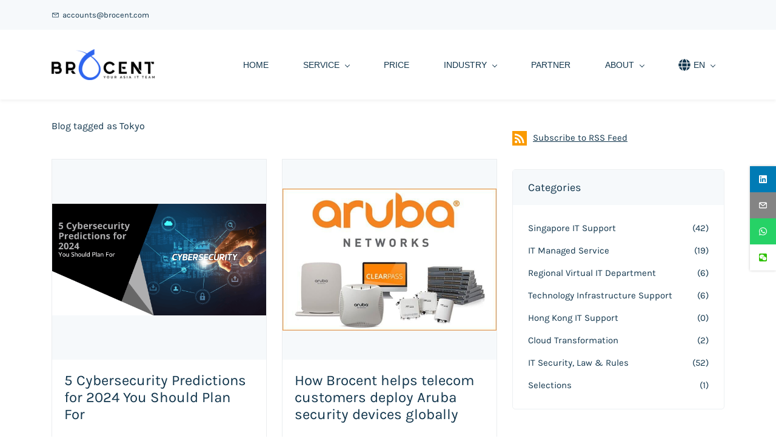

--- FILE ---
content_type: text/html;charset=UTF-8
request_url: https://www.brocentasia.com/blogs/tag/tokyo/
body_size: 11763
content:
<!doctype html><html lang="en-US" dir="ltr" data-nojs><head><title>Tokyo | Managed IT Services - China, HK, Singapore, Taiwan, Japan | Break Fix, Remote Support</title><meta name="viewport" content="width=device-width, initial-scale=1.0, shrink-to-fit=no"><meta http-equiv="Content-Type" content="text/html; charset=utf-8"/><meta name="generator" content="Zoho Sites 2.0, https://zoho.com/sites"/><link rel="icon" href="/favicon.png"/><link rel="canonical" href="https://www.brocentasia.com/blogs/tag/tokyo/"/><meta name="twitter:card" content="summary"><meta name="twitter:url" content="https://www.brocentasia.com/blogs/tag/tokyo/"><meta name="twitter:title" content="Tokyo - Managed IT Services  - China, HK, Singapore, Taiwan, Japan | Break Fix, Remote Support"><meta property="og:type" content="website"><meta property="og:url" content="https://www.brocentasia.com/blogs/tag/tokyo/"><meta property="og:title" content="Tokyo - Managed IT Services  - China, HK, Singapore, Taiwan, Japan | Break Fix, Remote Support"><link href="/css/zsite-core.css" rel="preload" type="text/css" as="style"><link href="/css/zsite-core.css" rel="stylesheet" type="text/css"><link rel="preconnect" href="//img.zohostatic.com"><link rel="preconnect" href="//static.zohocdn.com"><link href="/template/3702f0165df14f67a9544b6f3200c351/stylesheets/style.css" rel="preload" type="text/css" as="style"><link href="/template/3702f0165df14f67a9544b6f3200c351/stylesheets/style.css" rel="stylesheet" type="text/css"><link href="/template/3702f0165df14f67a9544b6f3200c351/stylesheets/sub-style.css" rel="preload" type="text/css" as="style"><link href="/template/3702f0165df14f67a9544b6f3200c351/stylesheets/sub-style.css" rel="stylesheet" type="text/css"><link href="/template/3702f0165df14f67a9544b6f3200c351/stylesheets/blog-style.css" rel="preload" type="text/css" as="style"><link href="/template/3702f0165df14f67a9544b6f3200c351/stylesheets/blog-style.css" rel="stylesheet" type="text/css"><link rel="preload" type="text/css" href="//webfonts.zoho.com/css?family=Lato:400,700/Nunito/Karla:400/Muli:100,300,700,400/Roboto:100,300,700,400/Noto Sans/Lora/Source Sans Pro:100,300,700,400&amp;display=swap" as="style"><link rel="stylesheet" type="text/css" href="//webfonts.zoho.com/css?family=Lato:400,700/Nunito/Karla:400/Muli:100,300,700,400/Roboto:100,300,700,400/Noto Sans/Lora/Source Sans Pro:100,300,700,400&amp;display=swap"><link href="/zs-customcss.css" rel="preload" type="text/css" as="style"><link href="/zs-customcss.css" rel="stylesheet" type="text/css"><script>document.documentElement.removeAttribute('data-nojs');</script><script>window.zs_content_format="0";window.zs_resource_url = "/blogs";window.isDefaultLogo = "false";window.zs_site_resource_id = "1097488000000002005";</script><script>window.is_portal_site="false";</script><script src="/zs-lang_en_US.js" defer></script><script src="/js/zsite-core.js" defer></script><script src="/template/3702f0165df14f67a9544b6f3200c351/js/header.js" defer></script><script src="/template/3702f0165df14f67a9544b6f3200c351/js/eventhandler.js" defer></script><script src="/template/3702f0165df14f67a9544b6f3200c351/js/megamenu.js" defer></script><script src="/template/3702f0165df14f67a9544b6f3200c351/js/language-list.js" defer></script><script>window.zs_data_center="USA";</script><script>window.stand_alone_path="";</script><script>window.zs_rendering_mode="live";</script><script>window.is_social_share_enabled="true";</script><script src="https://zsites.nimbuspop.com/IDC/js/browser_compatibility.js" defer></script><script type="text/javascript">if(Array.prototype.slice.apply(document.getElementsByTagName('script')).filter(i=>i.id==='zsiqscript').length < 1){var $zoho=$zoho || {};$zoho.salesiq = $zoho.salesiq || {widgetcode:"siqa364eb9c2864a21fc531b014f49a8512af702e9d3fbfd0f787e5ec73771c2d39", values:{},ready:function(){}};var d=document;s=d.createElement("script");s.type="text/javascript";s.id="zsiqscript";s.defer=true;s.src="https://salesiq.zoho.com/widget";t=d.getElementsByTagName("script")[0];t.parentNode.insertBefore(s,t);}</script><script>window.zs_resource_id = "1097488000000007168";window.zs_resource_type = "6";window.zs_resource_full_path = "/blogs/tag/tokyo/";window.zs_content_json = {};</script><meta name="google-site-verification" content="ePiLhjZX8W2r4su4fGMEWV5TKH-pfddF7Jqv6L4IPy0"/><script async src='https://www.googletagmanager.com/gtag/js?id=UA-83160432-1'></script><script>window.dataLayer = window.dataLayer || [];function gtag(){dataLayer.push(arguments);}gtag('js', new Date());gtag('config', 'UA-83160432-1');gtag('config', 'G-FYFZEJ0SMY');</script><!-- Clarity tracking code for https://www.brocentasia.com/ --><script>    (function(c,l,a,r,i,t,y){        c[a]=c[a]||function(){(c[a].q=c[a].q||[]).push(arguments)};        t=l.createElement(r);t.async=1;t.src="https://www.clarity.ms/tag/"+i;        y=l.getElementsByTagName(r)[0];y.parentNode.insertBefore(t,y);    })(window, document, "clarity", "script", "516uqh99ix");</script><meta name="p:domain_verify" content="077055cf52b67f13baa45fc2d45f2a40"/><script src="https://use.fontawesome.com/09a5a63c1e.js"></script></head><body data-zs-home="true" data-zs-subsite="" data-zs-display-mode="default"><div data-headercontainer="zptheme-data-headercontainer" data-zs-mobile-headerstyle="01" class="zpheader-style-01 theme-mobile-header-fixed theme-mobile-header-style-01"><div class="theme-header-topbar theme-hide-res-topbar-checkout " data-dark-part-applied="false" data-theme-topbar="zptheme-topbar"><div class="zpcontainer"><div data-topbarinfo-position="zptheme-topbarinfo-position"><div class="theme-topbar-contact-info " data-contact-info="zptheme-contact-info"><ul data-contact-info-inner="zptheme-contact-info-inner"><li class="theme-topbar-info"><a href="mailto:accounts@brocent.com"><span class="theme-topbar-info-icon" data-zs-contact-mail-icon><svg viewBox="0 0 512 513.5" xmlns="http://www.w3.org/2000/svg"><path d="M48 128h16 384 16v16 256 16h-16-384-16v-16-256-16z m69 32l139 92.5 139-92.5h-278z m-37 14v210h352v-210l-167 111.5-9 5.5-9-5.5z"/></svg></span><span class="theme-topbar-info-icon-text" data-zs-contact-mail-text>accounts@brocent.com</span></a></li></ul></div>
</div></div></div><div data-megamenu-content-container class="theme-header " data-header="zptheme-data-header" data-dark-part-applied="false" data-banner-base-header="theme-banner-base-header"><div class="zpcontainer"><span data-zs-mobile-header-responsive-goback class="theme-responsive-goback"><a href="javascript:;" onclick="history.go(-1);"><svg viewBox="0 0 24 24"><path fill="#3E4152" fillrule="evenodd" d="M20.25 11.25H5.555l6.977-6.976a.748.748 0 000-1.056.749.749 0 00-1.056 0L3.262 11.43A.745.745 0 003 12a.745.745 0 00.262.57l8.214 8.212a.75.75 0 001.056 0 .748.748 0 000-1.056L5.555 12.75H20.25a.75.75 0 000-1.5"></path></svg></a></span><div data-zs-branding class="theme-branding-info " data-theme-branding-info="zptheme-branding-info"><div data-zs-logo-container class="theme-logo-parent "><a href="/"><picture><img data-zs-logo src="/Logo/Logo transparency file 01 -2-.png" alt="Managed IT Services  - China, HK, Singapore, Taiwan, Japan | Break Fix, Remote Support" style="height:51px;width:170.33px;"/></picture></a></div>
</div><div class="theme-navigation-and-icons"><div class="theme-menu-area" data-zp-nonresponsive-container="mymenu1"><div class="theme-menu " data-nav-menu-icon-width=20 data-nav-menu-icon-height=20 data-sub-menu-icon-height=20 data-sub-menu-icon-width=20 data-mega-menu-icon-width=20 data-mega-menu-icon-height=20 data-non-res-menu='zptheme-menu-non-res' data-zp-theme-menu="id: mymenu1 ;active: theme-menu-selected; maxitem:5;position: theme-sub-menu-position-change; orientation: horizontal; submenu: theme-sub-menu; moretext: More; nonresponsive-icon-el: theme-non-responsive-menu; responsive-icon-el: theme-responsive-menu; burger-close-icon: theme-close-icon; animate-open: theme-toggle-animate; animate-close: theme-toggle-animate-end;open-icon: theme-submenu-down-arrow; close-icon: theme-submenu-up-arrow; root-icon: theme-submenu-down-arrow; subtree-icon: theme-submenu-right-arrow;"><ul data-zs-menu-container><li><a href="/" target="_self"><span class="theme-menu-content "><span class="theme-menu-name" data-theme-menu-name="HOME">HOME</span></span></a></li><li><a href="/offering" target="_self"><span class="theme-menu-content "><span class="theme-menu-name" data-theme-menu-name="SERVICE">SERVICE</span></span><span class="theme-sub-li-menu theme-non-responsive-menu theme-submenu-down-arrow"></span><span class="theme-sub-li-menu theme-responsive-menu theme-submenu-down-arrow"></span></a><ul class="theme-sub-menu" data-zs-submenu-container style="display:none;"><li><a href="/security-operations-center-soc" target="_self"><span class="theme-menu-content "><span class="theme-menu-name" data-theme-menu-name="IT Security Operations">IT Security Operations</span></span><span class="theme-sub-li-menu theme-non-responsive-menu theme-submenu-right-arrow"></span><span class="theme-sub-li-menu theme-responsive-menu theme-submenu-down-arrow"></span></a><ul class="theme-sub-menu" data-zs-submenu-container style="display:none;"><li><a href="/Dark-Web" target="_self"><span class="theme-menu-content "><span class="theme-menu-name" data-theme-menu-name="Dark Web monitoring">Dark Web monitoring</span></span></a></li><li><a href="/siem-solutions" target="_self"><span class="theme-menu-content "><span class="theme-menu-name" data-theme-menu-name="SIEM Solutions">SIEM Solutions</span></span></a></li><li><a href="/managed-endpoint-security-protection" target="_self"><span class="theme-menu-content "><span class="theme-menu-name" data-theme-menu-name="EndPoint Security">EndPoint Security</span></span></a></li><li><a href="/managed-email-security" target="_self"><span class="theme-menu-content "><span class="theme-menu-name" data-theme-menu-name="Email Security">Email Security</span></span></a></li><li><a href="/risk-profiler" target="_self"><span class="theme-menu-content "><span class="theme-menu-name" data-theme-menu-name="Risk Profiler services">Risk Profiler services</span></span></a></li><li><a href="/penetration-testing" target="_self"><span class="theme-menu-content "><span class="theme-menu-name" data-theme-menu-name="Penetration Testing">Penetration Testing</span></span></a></li><li><a href="/mfa-solutions" target="_self"><span class="theme-menu-content "><span class="theme-menu-name" data-theme-menu-name="MFA Solutions">MFA Solutions</span></span></a></li></ul></li><li><a href="/plan" target="_self"><span class="theme-menu-content "><span class="theme-menu-name" data-theme-menu-name="IT Support Plan">IT Support Plan</span></span><span class="theme-sub-li-menu theme-non-responsive-menu theme-submenu-right-arrow"></span><span class="theme-sub-li-menu theme-responsive-menu theme-submenu-down-arrow"></span></a><ul class="theme-sub-menu" data-zs-submenu-container style="display:none;"><li><a href="/24-7-helpdesk-it-support" target="_self"><span class="theme-menu-content "><span class="theme-menu-name" data-theme-menu-name="24 X 7 Help Desk">24 X 7 Help Desk</span></span></a></li><li><a href="/white-glove-it-support-services" target="_self"><span class="theme-menu-content "><span class="theme-menu-name" data-theme-menu-name="White Glove in Asia">White Glove in Asia</span></span></a></li><li><a href="/apac-it-support-solutions" target="_self"><span class="theme-menu-content "><span class="theme-menu-name" data-theme-menu-name="IT Support SOW">IT Support SOW</span></span></a></li><li><a href="/hypercare" target="_self"><span class="theme-menu-content "><span class="theme-menu-name" data-theme-menu-name="Hypercare IT Support">Hypercare IT Support</span></span></a></li><li><a href="/SLA" target="_self"><span class="theme-menu-content "><span class="theme-menu-name" data-theme-menu-name="SLA &amp;Quality">SLA &amp;Quality</span></span></a></li><li><a href="/onboard" target="_self"><span class="theme-menu-content "><span class="theme-menu-name" data-theme-menu-name="Onboarding &amp;KT">Onboarding &amp;KT</span></span></a></li></ul></li><li><a href="/managed-it-cloud-services" target="_self"><span class="theme-menu-content "><span class="theme-menu-name" data-theme-menu-name="Managed IT Service">Managed IT Service</span></span><span class="theme-sub-li-menu theme-non-responsive-menu theme-submenu-right-arrow"></span><span class="theme-sub-li-menu theme-responsive-menu theme-submenu-down-arrow"></span></a><ul class="theme-sub-menu" data-zs-submenu-container style="display:none;"><li><a href="/7x24-cloud-services" target="_self"><span class="theme-menu-content "><span class="theme-menu-name" data-theme-menu-name="7x24 Cloud Services">7x24 Cloud Services</span></span></a></li><li><a href="/enterprise-network-behavior-security-and-network-security" target="_self"><span class="theme-menu-content "><span class="theme-menu-name" data-theme-menu-name="Network Behavior Control">Network Behavior Control</span></span></a></li><li><a href="/full-time-onsite-it-support-services" target="_self"><span class="theme-menu-content "><span class="theme-menu-name" data-theme-menu-name="Deskside IT Support">Deskside IT Support</span></span></a></li><li><a href="/network-hardware-maintenance" target="_self"><span class="theme-menu-content "><span class="theme-menu-name" data-theme-menu-name="Network Maintenance">Network Maintenance</span></span></a></li><li><a href="/managed-it-security-services" target="_self"><span class="theme-menu-content "><span class="theme-menu-name" data-theme-menu-name="Managed IT Security">Managed IT Security</span></span></a></li><li><a href="/cloud-managed-backup" target="_self"><span class="theme-menu-content "><span class="theme-menu-name" data-theme-menu-name="Cloud Data Backup">Cloud Data Backup</span></span></a></li><li><a href="/managed-wireless-network" target="_self"><span class="theme-menu-content "><span class="theme-menu-name" data-theme-menu-name="Managed WiFi Network">Managed WiFi Network</span></span></a></li><li><a href="/telephony" target="_self"><span class="theme-menu-content "><span class="theme-menu-name" data-theme-menu-name="Managed Cloud PBX">Managed Cloud PBX</span></span></a></li></ul></li><li><a href="/ps" target="_self"><span class="theme-menu-content "><span class="theme-menu-name" data-theme-menu-name="Professional IT Service">Professional IT Service</span></span><span class="theme-sub-li-menu theme-non-responsive-menu theme-submenu-right-arrow"></span><span class="theme-sub-li-menu theme-responsive-menu theme-submenu-down-arrow"></span></a><ul class="theme-sub-menu" data-zs-submenu-container style="display:none;"><li><a href="/Windows-Autopilot" target="_self"><span class="theme-menu-content "><span class="theme-menu-name" data-theme-menu-name="OS Autopilot service">OS Autopilot service</span></span></a></li><li><a href="/mdm-byod-solutions" target="_self"><span class="theme-menu-content "><span class="theme-menu-name" data-theme-menu-name="MDM &amp;BYOD Service">MDM &amp;BYOD Service</span></span></a></li><li><a href="/pmp" target="_self"><span class="theme-menu-content "><span class="theme-menu-name" data-theme-menu-name="Project Management">Project Management</span></span></a></li><li><a href="/azure-files" target="_self"><span class="theme-menu-content "><span class="theme-menu-name" data-theme-menu-name="Azure Files">Azure Files</span></span></a></li><li><a href="/microsoft-teams-business-phone-systems" target="_self"><span class="theme-menu-content "><span class="theme-menu-name" data-theme-menu-name="MS Teams Phone System">MS Teams Phone System</span></span></a></li><li><a href="/managed-it-cloud-services" target="_self"><span class="theme-menu-content "><span class="theme-menu-name" data-theme-menu-name="Multi-Cloud Support">Multi-Cloud Support</span></span></a></li><li><a href="/microsoft-teams-solutions" target="_self"><span class="theme-menu-content "><span class="theme-menu-name" data-theme-menu-name="MS Teams Solutions">MS Teams Solutions</span></span></a></li><li><a href="/it-infrastructure-deployment-services" target="_self"><span class="theme-menu-content "><span class="theme-menu-name" data-theme-menu-name="DC Rack &amp;Stack">DC Rack &amp;Stack</span></span></a></li><li><a href="/retail-it-support-services" target="_self"><span class="theme-menu-content "><span class="theme-menu-name" data-theme-menu-name="Retail IT Support">Retail IT Support</span></span></a></li><li><a href="/it-relocation-services" target="_self"><span class="theme-menu-content "><span class="theme-menu-name" data-theme-menu-name="IT Relocation">IT Relocation</span></span></a></li><li><a href="/office-it-setup-service" target="_self"><span class="theme-menu-content "><span class="theme-menu-name" data-theme-menu-name="Office IT Setup">Office IT Setup</span></span></a></li><li><a href="/wireless-site-survey" target="_self"><span class="theme-menu-content "><span class="theme-menu-name" data-theme-menu-name="Wireless Site Survey">Wireless Site Survey</span></span></a></li></ul></li><li><a href="/Recycling" target="_self"><span class="theme-menu-content "><span class="theme-menu-name" data-theme-menu-name="Hardware Maintenance">Hardware Maintenance</span></span><span class="theme-sub-li-menu theme-non-responsive-menu theme-submenu-right-arrow"></span><span class="theme-sub-li-menu theme-responsive-menu theme-submenu-down-arrow"></span></a><ul class="theme-sub-menu" data-zs-submenu-container style="display:none;"><li><a href="/Recycling" target="_self"><span class="theme-menu-content "><span class="theme-menu-name" data-theme-menu-name="Recycling">Recycling</span></span></a></li><li><a href="/it-asset-disposal-services" target="_self"><span class="theme-menu-content "><span class="theme-menu-name" data-theme-menu-name="IT Asset Disposal">IT Asset Disposal</span></span></a></li><li><a href="/it-hardware-maintenance-services" target="_self"><span class="theme-menu-content "><span class="theme-menu-name" data-theme-menu-name="Supported Hardware">Supported Hardware</span></span></a></li><li><a href="/parts-warehouse" target="_self"><span class="theme-menu-content "><span class="theme-menu-name" data-theme-menu-name="Parts &amp;Warehouse">Parts &amp;Warehouse</span></span></a></li></ul></li><li><a href="/try" target="_self"><span class="theme-menu-content "><span class="theme-menu-name" data-theme-menu-name="Try IT Managed Service">Try IT Managed Service</span></span></a></li><li><a href="/coverage" target="_self"><span class="theme-menu-content "><span class="theme-menu-name" data-theme-menu-name="IT Service Coverage">IT Service Coverage</span></span></a></li><li><a href="/request" target="_self"><span class="theme-menu-content "><span class="theme-menu-name" data-theme-menu-name="Request for IT Service">Request for IT Service</span></span></a></li><li><a href="/faq" target="_self"><span class="theme-menu-content "><span class="theme-menu-name" data-theme-menu-name="Frequently Asked Questions">Frequently Asked Questions</span></span></a></li></ul></li><li><a href="/pricing" target="_self"><span class="theme-menu-content "><span class="theme-menu-name" data-theme-menu-name="PRICE">PRICE</span></span></a></li><li><a href="/success" target="_self"><span class="theme-menu-content "><span class="theme-menu-name" data-theme-menu-name="INDUSTRY">INDUSTRY</span></span><span class="theme-sub-li-menu theme-non-responsive-menu theme-submenu-down-arrow"></span><span class="theme-sub-li-menu theme-responsive-menu theme-submenu-down-arrow"></span></a><ul class="theme-sub-menu" data-zs-submenu-container style="display:none;"><li><a href="/retail-it-support-services" target="_self"><span class="theme-menu-content "><span class="theme-menu-name" data-theme-menu-name="Retail Sector">Retail Sector</span></span></a></li><li><a href="/finance" target="_self"><span class="theme-menu-content "><span class="theme-menu-name" data-theme-menu-name="Finance Sector">Finance Sector</span></span></a></li><li><a href="/manufacture" target="_self"><span class="theme-menu-content "><span class="theme-menu-name" data-theme-menu-name="Manufacture Sector">Manufacture Sector</span></span></a></li><li><a href="/scenario" target="_self"><span class="theme-menu-content "><span class="theme-menu-name" data-theme-menu-name="IT Service Scenario">IT Service Scenario</span></span></a></li><li><a href="/reference" target="_self"><span class="theme-menu-content theme-menu-icon-enabled "><span class="theme-menu-icon" data-theme-menu-icon="gg-arrow-top-right-o"><svg xmlns="http://www.w3.org/2000/svg" viewbox="0 0 24 24"><path d="M14 13.9633H16V7.96331H10V9.96331H12.5858L7.25623 15.2929L8.67044 16.7071L14 11.3775L14 13.9633Z"></path><path fill-rule="evenodd" clip-rule="evenodd" d="M1 12C1 5.92487 5.92487 1 12 1C18.0751 1 23 5.92487 23 12C23 18.0751 18.0751 23 12 23C5.92487 23 1 18.0751 1 12ZM3 12C3 7.02944 7.02944 3 12 3C16.9706 3 21 7.02944 21 12C21 16.9706 16.9706 21 12 21C7.02944 21 3 16.9706 3 12Z"></path></svg></span><span class="theme-menu-name" data-theme-menu-name="More Cases">More Cases</span></span><span class="theme-sub-li-menu theme-non-responsive-menu theme-submenu-right-arrow"></span><span class="theme-sub-li-menu theme-responsive-menu theme-submenu-down-arrow"></span></a><ul class="theme-sub-menu" data-zs-submenu-container style="display:none;"><li><a href="/IT-environment-construction-Greenlane" target="_self"><span class="theme-menu-content "><span class="theme-menu-name" data-theme-menu-name="IT Infrastructure Setup">IT Infrastructure Setup</span></span></a></li><li><a href="/thailand_it_support" target="_self"><span class="theme-menu-content "><span class="theme-menu-name" data-theme-menu-name="Thailand IT service">Thailand IT service</span></span></a></li><li><a href="/ekahau-services" target="_self"><span class="theme-menu-content "><span class="theme-menu-name" data-theme-menu-name="Ekahau helps build enterprise backbone network">Ekahau helps build enterprise backbone network</span></span></a></li><li><a href="/FTE-services" target="_self"><span class="theme-menu-content "><span class="theme-menu-name" data-theme-menu-name="FTE Service in China">FTE Service in China</span></span></a></li><li><a href="/Token-serivces" target="_self"><span class="theme-menu-content "><span class="theme-menu-name" data-theme-menu-name="Beijing Office Token Support Services">Beijing Office Token Support Services</span></span></a></li><li><a href="/Aisa-MA-services" target="_self"><span class="theme-menu-content "><span class="theme-menu-name" data-theme-menu-name="Asian Internet Customer Hardware Warranty Service">Asian Internet Customer Hardware Warranty Service</span></span></a></li><li><a href="/O365-deployment-services" target="_self"><span class="theme-menu-content "><span class="theme-menu-name" data-theme-menu-name="OFFICE 365 Deployment Services">OFFICE 365 Deployment Services</span></span></a></li></ul></li></ul></li><li data-zp-more-menu="mymenu1"><a href="javascript:;" target="_self"><span class="theme-menu-content "><span class="theme-menu-name" data-theme-menu-name="More">More</span></span><span class="theme-sub-li-menu theme-non-responsive-menu theme-submenu-down-arrow"></span><span class="theme-sub-li-menu theme-responsive-menu theme-submenu-down-arrow"></span></a><ul class="theme-sub-menu" data-zs-submenu-container style="display:none;"><li><a href="/partners" target="_self"><span class="theme-menu-content "><span class="theme-menu-name" data-theme-menu-name="PARTNER">PARTNER</span></span></a></li><li><a href="/about" target="_self"><span class="theme-menu-content "><span class="theme-menu-name" data-theme-menu-name="ABOUT">ABOUT</span></span><span class="theme-sub-li-menu theme-non-responsive-menu theme-submenu-right-arrow"></span><span class="theme-sub-li-menu theme-responsive-menu theme-submenu-down-arrow"></span></a><ul class="theme-sub-menu" data-zs-submenu-container style="display:none;"><li><a href="/team" target="_self"><span class="theme-menu-content "><span class="theme-menu-name" data-theme-menu-name="Management Team">Management Team</span></span></a></li><li><a href="/Center" target="_self"><span class="theme-menu-content "><span class="theme-menu-name" data-theme-menu-name="Operation Center">Operation Center</span></span></a></li><li><a href="/contact" target="_self"><span class="theme-menu-content "><span class="theme-menu-name" data-theme-menu-name="Contact us">Contact us</span></span></a></li><li><a href="/join-us" target="_self"><span class="theme-menu-content "><span class="theme-menu-name" data-theme-menu-name="Join us">Join us</span></span></a></li><li><a href="/blogs" target="_self"><span class="theme-menu-content theme-menu-icon-enabled "><span class="theme-menu-icon" data-theme-menu-icon="fa-solid-angle-right"><svg xmlns="http://www.w3.org/2000/svg" viewbox="0 0 256 512"><path d="M224.3 273l-136 136c-9.4 9.4-24.6 9.4-33.9 0l-22.6-22.6c-9.4-9.4-9.4-24.6 0-33.9l96.4-96.4-96.4-96.4c-9.4-9.4-9.4-24.6 0-33.9L54.3 103c9.4-9.4 24.6-9.4 33.9 0l136 136c9.5 9.4 9.5 24.6.1 34z"></path></svg></span><span class="theme-menu-name" data-theme-menu-name="PULSE">PULSE</span></span><span class="theme-sub-li-menu theme-non-responsive-menu theme-submenu-right-arrow"></span><span class="theme-sub-li-menu theme-responsive-menu theme-submenu-down-arrow"></span></a><ul class="theme-sub-menu" data-zs-submenu-container style="display:none;"><li><a href="/blogs/it-security-remediation" target="_self"><span class="theme-menu-content "><span class="theme-menu-name" data-theme-menu-name="IT Security &amp;Law">IT Security &amp;Law</span></span></a></li><li><a href="/blogs/it-managed-service" target="_self"><span class="theme-menu-content "><span class="theme-menu-name" data-theme-menu-name="Remote IT Support">Remote IT Support</span></span></a></li><li><a href="/blogs/Infra_Support" target="_self"><span class="theme-menu-content "><span class="theme-menu-name" data-theme-menu-name="Infra Support">Infra Support</span></span></a></li><li><a href="/blogs/selections" target="_self"><span class="theme-menu-content "><span class="theme-menu-name" data-theme-menu-name="Booklets &amp;Notices">Booklets &amp;Notices</span></span></a></li><li><a href="/blogs" target="_self"><span class="theme-menu-content "><span class="theme-menu-name" data-theme-menu-name="News">News</span></span></a></li></ul></li></ul></li><li><a href="javascript:;" target="_self"><span class="theme-menu-content theme-menu-icon-enabled "><span class="theme-menu-icon" data-theme-menu-icon="fa-solid-globe"><svg xmlns="http://www.w3.org/2000/svg" viewbox="0 0 496 512"><path d="M336.5 160C322 70.7 287.8 8 248 8s-74 62.7-88.5 152h177zM152 256c0 22.2 1.2 43.5 3.3 64h185.3c2.1-20.5 3.3-41.8 3.3-64s-1.2-43.5-3.3-64H155.3c-2.1 20.5-3.3 41.8-3.3 64zm324.7-96c-28.6-67.9-86.5-120.4-158-141.6 24.4 33.8 41.2 84.7 50 141.6h108zM177.2 18.4C105.8 39.6 47.8 92.1 19.3 160h108c8.7-56.9 25.5-107.8 49.9-141.6zM487.4 192H372.7c2.1 21 3.3 42.5 3.3 64s-1.2 43-3.3 64h114.6c5.5-20.5 8.6-41.8 8.6-64s-3.1-43.5-8.5-64zM120 256c0-21.5 1.2-43 3.3-64H8.6C3.2 212.5 0 233.8 0 256s3.2 43.5 8.6 64h114.6c-2-21-3.2-42.5-3.2-64zm39.5 96c14.5 89.3 48.7 152 88.5 152s74-62.7 88.5-152h-177zm159.3 141.6c71.4-21.2 129.4-73.7 158-141.6h-108c-8.8 56.9-25.6 107.8-50 141.6zM19.3 352c28.6 67.9 86.5 120.4 158 141.6-24.4-33.8-41.2-84.7-50-141.6h-108z"></path></svg></span><span class="theme-menu-name" data-theme-menu-name="EN">EN</span></span><span class="theme-sub-li-menu theme-non-responsive-menu theme-submenu-right-arrow"></span><span class="theme-sub-li-menu theme-responsive-menu theme-submenu-down-arrow"></span></a><ul class="theme-sub-menu" data-zs-submenu-container style="display:none;"><li><a href="https://www.brocent.com" target="_blank"><span class="theme-menu-content "><span class="theme-menu-name" data-theme-menu-name="简体中文">简体中文</span></span></a></li><li><a href="https://www.brocent.jp" target="_blank"><span class="theme-menu-content "><span class="theme-menu-name" data-theme-menu-name="Japan">Japan</span></span></a></li><li><a href="https://www.brocent.com" target="_blank"><span class="theme-menu-content "><span class="theme-menu-name" data-theme-menu-name="繁体中文">繁体中文</span></span></a></li><li><a href="https://www.brocent.com.sg" target="_blank"><span class="theme-menu-content theme-menu-icon-enabled "><span class="theme-menu-icon" data-theme-menu-icon="gg-pin"><svg xmlns="http://www.w3.org/2000/svg" viewbox="0 0 24 24"><path fill-rule="evenodd" clip-rule="evenodd" d="M16.2721 10.2721C16.2721 12.4813 14.4813 14.2721 12.2721 14.2721C10.063 14.2721 8.27214 12.4813 8.27214 10.2721C8.27214 8.06298 10.063 6.27212 12.2721 6.27212C14.4813 6.27212 16.2721 8.06298 16.2721 10.2721ZM14.2721 10.2721C14.2721 11.3767 13.3767 12.2721 12.2721 12.2721C11.1676 12.2721 10.2721 11.3767 10.2721 10.2721C10.2721 9.16755 11.1676 8.27212 12.2721 8.27212C13.3767 8.27212 14.2721 9.16755 14.2721 10.2721Z"></path><path fill-rule="evenodd" clip-rule="evenodd" d="M5.79417 16.5183C2.19424 13.0909 2.05438 7.39409 5.48178 3.79417C8.90918 0.194243 14.6059 0.054383 18.2059 3.48178C21.8058 6.90918 21.9457 12.6059 18.5183 16.2059L12.3124 22.7241L5.79417 16.5183ZM17.0698 14.8268L12.243 19.8965L7.17324 15.0698C4.3733 12.404 4.26452 7.97318 6.93028 5.17324C9.59603 2.3733 14.0268 2.26452 16.8268 4.93028C19.6267 7.59603 19.7355 12.0268 17.0698 14.8268Z"></path></svg></span><span class="theme-menu-name" data-theme-menu-name="Singapore">Singapore</span></span></a></li></ul></li></ul></li></ul><div data-zp-submenu-icon="mymenu1" style="display:none;"><span class="theme-sub-li-menu theme-non-responsive-menu"></span><span class="theme-sub-li-menu theme-responsive-menu theme-submenu-down-arrow"></span></div>
</div></div></div></div><div data-zs-responsive-menu-area class="theme-responsive-menu-area theme-navigation-and-icons zpcontainer theme-hide-burgericon-cart-mobile"><div class="theme-responsive-menu-container" data-zp-burger-clickable-area="mymenu1"><span class="theme-burger-icon" data-zp-theme-burger-icon="mymenu1"></span></div>
<div class="theme-responsive-menu theme-menu-area" data-zp-responsive-container="mymenu1"></div>
</div></div><div class="zpsocialicon-floater"><div class="theme-socialicon-parent " data-socialicon-parent="zptheme-socialicon-parent"><ul class="theme-scoialicon-inner-parent" data-socialicon-inner-parent="zptheme-socialicon-inner-parent"><li class="theme-socialicon-list"><a href="https://www.linkedin.com/company/brocent" target="_blank" class="theme-linkedin-container" data-zs-social-profile-link><svg class="zpsocialprofile" viewBox="0 0 64 64" xmlns="http://www.w3.org/2000/svg"><path d="M64 4.706v54.588A4.706 4.706 0 0 1 59.294 64H4.706A4.706 4.706 0 0 1 0 59.294V4.706A4.706 4.706 0 0 1 4.706 0h54.588A4.706 4.706 0 0 1 64 4.706zM18.824 24.47H9.412v30.117h9.412V24.471zm.847-10.353a5.421 5.421 0 0 0-5.384-5.46h-.17a5.459 5.459 0 0 0 0 10.918 5.421 5.421 0 0 0 5.554-5.289v-.17zm34.917 22.174c0-9.054-5.76-12.574-11.482-12.574a10.73 10.73 0 0 0-9.525 4.856h-.263v-4.103H24.47v30.117h9.411V38.57a6.25 6.25 0 0 1 5.647-6.738h.358c2.993 0 5.214 1.882 5.214 6.625v16.132h9.412l.075-18.296z"/></svg></a></li><li class="theme-socialicon-list"><a href="mailto:accounts@brocent.com" target="_blank" class="theme-email-container" data-zs-social-profile-link><svg viewBox="0 0 383 292" xmlns="http://www.w3.org/2000/svg" xmlns:xlink="http://www.w3.org/1999/xlink"><path d="M336.764,0.945 L45.354,0.945 C20.346,0.945 0,20.484 0,44.5 L0,247.617 C0,271.633 20.346,291.172 45.354,291.172 L336.764,291.172 C361.772,291.172 382.117,271.633 382.117,247.617 L382.117,44.5 C382.117,20.484 361.772,0.945 336.764,0.945 L336.764,0.945 Z M336.764,252.72 L45.354,252.72 C41.678,252.72 38.454,250.336 38.454,247.617 L38.454,71.359 L170.251,182.629 C172.953,184.911 176.389,186.167 179.927,186.167 L202.186,186.168 C205.722,186.168 209.16,184.911 211.863,182.629 L343.666,71.355 L343.666,247.619 C343.664,250.336 340.439,252.72 336.764,252.72 L336.764,252.72 Z M191.059,147.987 L62.87,39.397 L319.248,39.397 L191.059,147.987 L191.059,147.987 Z"></path></svg></a></li><li class="theme-socialicon-list"><a href="https://wa.me/6584228598?text=Thank%20for%20reaching%20BROCENT.%20You%20are%20being%20redirected%20to%20Brocent%20Official%20Consultant%20Whatsapp%20Support%20Channel%20now." target="_blank" class="theme-whatsapp-container" data-zs-social-profile-link><svg class="zpsocialprofile" xmlns="http://www.w3.org/2000/svg" viewBox="0 0 64 64"><path d="M1.10771574,62.8926967 L5.4728797,47.0284478 C2.78074848,42.3847708 1.36440022,37.1174751 1.3659281,31.7224137 C1.37356752,14.8421228 15.1734138,1.1088243 32.1283401,1.1088243 C40.3575222,1.11186634 48.0825026,4.30144735 53.8884609,10.0874112 C59.6974751,15.873375 62.8938079,23.5651781 62.8907543,31.745229 C62.8831127,48.6255199 49.0832664,62.3603394 32.1283401,62.3603394 C32.1283401,62.3603394 32.1283401,62.3603394 32.1283401,62.3603394 L32.1145892,62.3603394 C26.9656208,62.3588184 21.9067976,61.0720346 17.4148193,58.633838 L1.10618786,62.8911757 L1.10771574,62.8926967 Z" fill="transparent"></path><path d="M32.1344517,0 C40.6585153,0.00304204197 48.6585147,3.30669962 54.6753211,9.30104333 C60.6905995,15.295387 64.0030515,23.264016 64,31.7376239 C63.9924328,49.0469187 49.9804471,63.1660029 32.660306,63.4466537 L32.1344517,63.4509114 L32.1344517,63.4509114 L32.1207007,63.4509114 C26.7883863,63.4493904 21.5477449,62.116976 16.893811,59.5905602 L0.00152788378,64 L0,64 L4.52100811,47.5668893 C1.73262021,42.7574209 0.265851778,37.3015186 0.267379662,31.7117665 C0.27501908,14.2261093 14.5683718,0 32.1344517,0 Z M32.143619,5.35703591 C17.5339943,5.35703591 5.65316999,17.179932 5.6470572,31.7132875 C5.64553057,36.6931103 7.04507211,41.5436462 9.69595047,45.7401431 L10.3269665,46.7379328 L7.65011409,56.464862 L17.6745596,53.8487059 L17.6760875,53.8487059 L18.6432379,54.4190888 C22.7089366,56.8207809 27.37051,58.0908335 32.1237565,58.0938755 L32.1344517,58.0938755 C46.7318533,58.0938755 58.6142055,46.2694584 58.6203176,31.7345818 C58.6218449,24.6907337 55.8701262,18.0682083 50.8693626,13.0868646 C45.868599,8.10552083 39.2192487,5.36007795 32.143619,5.35703591 Z M20.8510299,17.0688705 C21.3827335,17.0688705 21.9129092,17.0673765 22.3773858,17.0871497 C22.9457586,17.1099651 23.5737188,17.1358224 24.1695935,18.4560686 L24.1695935,18.4560686 C24.8785316,20.0242413 26.4262779,23.9439124 26.6249028,24.3408988 C26.8235276,24.7378853 26.9564535,25.2002757 26.6906018,25.729591 C26.42475,26.2589063 26.2918241,26.5889678 25.8945743,27.0513582 C25.4957966,27.5152696 25.057294,28.0856525 24.6997692,28.4400504 C24.2994636,28.8339948 23.8854071,29.2644438 24.3498838,30.0568957 C24.8143605,30.8508686 26.4125269,33.4457304 28.7792189,35.5462604 C31.8212355,38.2460727 34.3865524,39.0826342 35.1825798,39.4796207 C35.9786073,39.8766072 36.4430839,39.8096822 36.9075606,39.2803669 C37.3720373,38.7525727 38.8983932,36.966894 39.4285688,36.1744421 C39.9602724,35.3804691 40.4904481,35.512798 41.2207765,35.7774556 C41.9511049,36.0405922 45.8655432,37.9585997 46.6615706,38.3555862 C47.4575981,38.7525727 47.9893016,38.9503054 48.1879265,39.2803669 C48.3865514,39.6119495 48.3865514,41.1983744 47.7234499,43.0494569 C47.0588204,44.9005395 43.8090116,46.6846971 42.3483547,46.8170259 C42.2952399,46.8218379 42.2422464,46.8271688 42.189112,46.8328475 L42.0290247,46.850756 C40.6602396,47.0089406 39.0295689,47.2820712 32.7929696,44.8336146 C24.6997692,41.6562017 19.5905258,33.3970578 19.1917482,32.8692635 C18.7944984,32.3399482 15.9404115,28.5708582 15.9404115,24.6709604 C15.9404115,20.7710626 17.996943,18.8530551 18.7272715,18.0606032 C19.4575999,17.2681512 20.3193264,17.0688705 20.8510299,17.0688705 Z"></path></svg></a></li><li class="theme-socialicon-list"><a href="https://work.weixin.qq.com/ca/cawcde1f68fe5cd8cf" target="_blank" data-zs-social-profile-link><img src="/ICON/wechat-logo.svg" alt="_csp_work_weixin_qq_com_ca_cawcde1f68fe5cd8cf" width="auto" height="auto"/></a></li></ul></div>
</div></div><div data-theme-content-container="theme-content-container" class="zpsection "><div class="zpcontainer" data-zs-app="blogs"><h1 class="theme-blog-h1">Tokyo</h1><div class="zprow"><div class="zpcol-md-8 zpcol-sm-12 theme-blog-container-column"><h1 class="theme-blog-list-seo"> Blog tagged as Tokyo </h1><div class="zprow" data-zs-app="blog_comments"><div class="zpcol-md-6 zpcol-sm-12"><div class="theme-blog-container"><div class="theme-blog-cover-img-container"><div class="theme-blog-cover-img-container-inner"><a href="/blogs/post/5_cybersecurity_predictions_for_2024_you_should_plan_for"><picture><img src="/TTT_Blog-Post-Social-Image-5-Cybersecurity-Predictions-for-2024-V1.png" class="theme-blog-cover-img" alt="5 Cybersecurity Predictions for 2024 You Should Plan For"/></picture></a></div>
</div><div class="theme-blog-part theme-blog-heading-author theme-blog-heading-space"><h3 class="theme-blog-heading"><a href="/blogs/post/5_cybersecurity_predictions_for_2024_you_should_plan_for" data-blogpost-heading="true">5 Cybersecurity Predictions for 2024 You Should Plan For</a></h3></div>
<div class="theme-blog-part"> Cybersecurity is a constantly evolving field. There are new threats, technologies, and opportunities emerging every year. </div>
<div class="theme-blog-part theme-blog-readmore"><a href="/blogs/post/5_cybersecurity_predictions_for_2024_you_should_plan_for" data-blogpost-heading="true">Read more</a></div>
<div class="theme-blog-part theme-blog-date-container"><a href="/blogs/author/heather.zhang" class="theme-blog-author" data-blog-author="true">heather.zhang</a><div class="theme-blog-date-comment-count"><span class="theme-blog-date"> 20.03.24 10:49 AM </span><span class="theme-blog-comment-count"><a href="/blogs/post/5_cybersecurity_predictions_for_2024_you_should_plan_for#comments"> - <span data-post-id="1097488000015557011"></span> Comment(s) </a></span></div>
</div></div></div><div class="zpcol-md-6 zpcol-sm-12"><div class="theme-blog-container"><div class="theme-blog-cover-img-container"><div class="theme-blog-cover-img-container-inner"><a href="/blogs/post/How_Brocent_helps_telecom_customers_deploy_Aruba_security_devices_globally"><picture><img src="/IMG_2810.jpeg" class="theme-blog-cover-img" alt="How Brocent helps telecom customers deploy Aruba security devices globally"/></picture></a></div>
</div><div class="theme-blog-part theme-blog-heading-author theme-blog-heading-space"><h3 class="theme-blog-heading"><a href="/blogs/post/How_Brocent_helps_telecom_customers_deploy_Aruba_security_devices_globally" data-blogpost-heading="true">How Brocent helps telecom customers deploy Aruba security devices globally</a></h3></div>
<div class="theme-blog-part"> We have extensive experience and expertise in deploying Aruba security devices, which are designed to provide edge-to-cloud security for any network environment. </div>
<div class="theme-blog-part theme-blog-readmore"><a href="/blogs/post/How_Brocent_helps_telecom_customers_deploy_Aruba_security_devices_globally" data-blogpost-heading="true">Read more</a></div>
<div class="theme-blog-part theme-blog-date-container"><a href="/blogs/author/heather.zhang" class="theme-blog-author" data-blog-author="true">heather.zhang</a><div class="theme-blog-date-comment-count"><span class="theme-blog-date"> 04.02.24 01:02 AM </span><span class="theme-blog-comment-count"><a href="/blogs/post/How_Brocent_helps_telecom_customers_deploy_Aruba_security_devices_globally#comments"> - <span data-post-id="1097488000014828835"></span> Comment(s) </a></span></div>
</div></div></div><div class="zpcol-md-6 zpcol-sm-12"><div class="theme-blog-container"><div class="theme-blog-cover-img-container"><div class="theme-blog-cover-img-container-inner"><a href="/blogs/post/How_Brocent_Controls_the_Cost_and_Rewards_a_High_Quality_IT_Managed_Service_to_Customer"><picture><img src="/2-1.jpg" class="theme-blog-cover-img" alt="How Brocent Controls the Cost and Rewards a High Quality IT Managed Service to Customer"/></picture></a></div>
</div><div class="theme-blog-part theme-blog-heading-author theme-blog-heading-space"><h3 class="theme-blog-heading"><a href="/blogs/post/How_Brocent_Controls_the_Cost_and_Rewards_a_High_Quality_IT_Managed_Service_to_Customer" data-blogpost-heading="true">How Brocent Controls the Cost and Rewards a High Quality IT Managed Service to Customer</a></h3></div>
<div class="theme-blog-part"> Brocent is a leading IT managed service provider in Asia, with over 15 years of experience in delivering professional, reliable, and cost-effective IT solutions to various industries. </div>
<div class="theme-blog-part theme-blog-readmore"><a href="/blogs/post/How_Brocent_Controls_the_Cost_and_Rewards_a_High_Quality_IT_Managed_Service_to_Customer" data-blogpost-heading="true">Read more</a></div>
<div class="theme-blog-part theme-blog-date-container"><a href="/blogs/author/heather.zhang" class="theme-blog-author" data-blog-author="true">heather.zhang</a><div class="theme-blog-date-comment-count"><span class="theme-blog-date"> 29.01.24 01:29 AM </span><span class="theme-blog-comment-count"><a href="/blogs/post/How_Brocent_Controls_the_Cost_and_Rewards_a_High_Quality_IT_Managed_Service_to_Customer#comments"> - <span data-post-id="1097488000014778151"></span> Comment(s) </a></span></div>
</div></div></div><div class="zpcol-md-6 zpcol-sm-12"><div class="theme-blog-container"><div class="theme-blog-cover-img-container"><div class="theme-blog-cover-img-container-inner"><a href="/blogs/post/how_global_labor_cost_increase_impacts_it_managed_services"><picture><img src="/1.jpeg" class="theme-blog-cover-img" alt="How Global Labor Cost Increase Impacts IT Managed Services"/></picture></a></div>
</div><div class="theme-blog-part theme-blog-heading-author theme-blog-heading-space"><h3 class="theme-blog-heading"><a href="/blogs/post/how_global_labor_cost_increase_impacts_it_managed_services" data-blogpost-heading="true">How Global Labor Cost Increase Impacts IT Managed Services</a></h3></div>
<div class="theme-blog-part"> IT managed services are the practice of outsourcing the responsibility for maintaining, and anticipating the need for, a range of processes and functions in order to improve operations and cut expenses. </div>
<div class="theme-blog-part theme-blog-readmore"><a href="/blogs/post/how_global_labor_cost_increase_impacts_it_managed_services" data-blogpost-heading="true">Read more</a></div>
<div class="theme-blog-part theme-blog-date-container"><a href="/blogs/author/heather.zhang" class="theme-blog-author" data-blog-author="true">heather.zhang</a><div class="theme-blog-date-comment-count"><span class="theme-blog-date"> 29.01.24 01:20 AM </span><span class="theme-blog-comment-count"><a href="/blogs/post/how_global_labor_cost_increase_impacts_it_managed_services#comments"> - <span data-post-id="1097488000014778009"></span> Comment(s) </a></span></div>
</div></div></div><div class="zpcol-md-6 zpcol-sm-12"><div class="theme-blog-container"><div class="theme-blog-cover-img-container"><div class="theme-blog-cover-img-container-inner"><a href="/blogs/post/7_transformative_technology_trends_changing_the_way_we_work"><picture><img src="/TTT_Blog-Post-Social-Media-Image-7-Transformative-Technology-V1.png" class="theme-blog-cover-img" alt="7 Transformative Technology Trends Changing the Way We Work"/></picture></a></div>
</div><div class="theme-blog-part theme-blog-heading-author theme-blog-heading-space"><h3 class="theme-blog-heading"><a href="/blogs/post/7_transformative_technology_trends_changing_the_way_we_work" data-blogpost-heading="true">7 Transformative Technology Trends Changing the Way We Work</a></h3></div>
<div class="theme-blog-part"> Technology is reshaping the world of work at an unprecedented pace. </div>
<div class="theme-blog-part theme-blog-readmore"><a href="/blogs/post/7_transformative_technology_trends_changing_the_way_we_work" data-blogpost-heading="true">Read more</a></div>
<div class="theme-blog-part theme-blog-date-container"><a href="/blogs/author/heather.zhang" class="theme-blog-author" data-blog-author="true">heather.zhang</a><div class="theme-blog-date-comment-count"><span class="theme-blog-date"> 24.01.24 06:12 AM </span><span class="theme-blog-comment-count"><a href="/blogs/post/7_transformative_technology_trends_changing_the_way_we_work#comments"> - <span data-post-id="1097488000014743017"></span> Comment(s) </a></span></div>
</div></div></div><div class="zpcol-md-6 zpcol-sm-12"><div class="theme-blog-container"><div class="theme-blog-cover-img-container"><div class="theme-blog-cover-img-container-inner"><a href="/blogs/post/why_you_need_to_understand_secure_by_design_cybersecurity_practices1"><picture><img src="/TTT_Blog-Post-Social-Media-Image-Why-You-Need-to-Understand-Secure-by-Design-Cybersecurity-Prac.png" class="theme-blog-cover-img" alt="Why You Need to Understand &quot;Secure by Design&quot; Cybersecurity Practices"/></picture></a></div>
</div><div class="theme-blog-part theme-blog-heading-author theme-blog-heading-space"><h3 class="theme-blog-heading"><a href="/blogs/post/why_you_need_to_understand_secure_by_design_cybersecurity_practices1" data-blogpost-heading="true">Why You Need to Understand &quot;Secure by Design&quot; Cybersecurity Practices</a></h3></div>
<div class="theme-blog-part"> Cybersecurity has become a critical foundation upon which many aspects of business rely. </div>
<div class="theme-blog-part theme-blog-readmore"><a href="/blogs/post/why_you_need_to_understand_secure_by_design_cybersecurity_practices1" data-blogpost-heading="true">Read more</a></div>
<div class="theme-blog-part theme-blog-date-container"><a href="/blogs/author/heather.zhang" class="theme-blog-author" data-blog-author="true">heather.zhang</a><div class="theme-blog-date-comment-count"><span class="theme-blog-date"> 22.01.24 07:03 AM </span><span class="theme-blog-comment-count"><a href="/blogs/post/why_you_need_to_understand_secure_by_design_cybersecurity_practices1#comments"> - <span data-post-id="1097488000014707545"></span> Comment(s) </a></span></div>
</div></div></div><div class="zpcol-md-6 zpcol-sm-12"><div class="theme-blog-container"><div class="theme-blog-cover-img-container"><div class="theme-blog-cover-img-container-inner"><a href="/blogs/post/A_Letter_to_Brocent_Client"><picture><img src="/2.jpg" class="theme-blog-cover-img" alt="A Letter to Brocent Client"/></picture></a></div>
</div><div class="theme-blog-part theme-blog-heading-author theme-blog-heading-space"><h3 class="theme-blog-heading"><a href="/blogs/post/A_Letter_to_Brocent_Client" data-blogpost-heading="true">A Letter to Brocent Client</a></h3></div>
<div class="theme-blog-part"> We are writing to inform you about an important security vulnerability that has recently been identified. </div>
<div class="theme-blog-part theme-blog-readmore"><a href="/blogs/post/A_Letter_to_Brocent_Client" data-blogpost-heading="true">Read more</a></div>
<div class="theme-blog-part theme-blog-date-container"><a href="/blogs/author/heather.zhang" class="theme-blog-author" data-blog-author="true">heather.zhang</a><div class="theme-blog-date-comment-count"><span class="theme-blog-date"> 20.10.23 09:08 AM </span><span class="theme-blog-comment-count"><a href="/blogs/post/A_Letter_to_Brocent_Client#comments"> - <span data-post-id="1097488000013639009"></span> Comment(s) </a></span></div>
</div></div></div><div class="zpcol-md-6 zpcol-sm-12"><div class="theme-blog-container"><div class="theme-blog-cover-img-container"><div class="theme-blog-cover-img-container-inner"><a href="/blogs/post/handy-tips-to-optimize-a-dual-monitor-setup-for-the-best-experience"><picture><img src="/Post202301/TTT_Blog-Post-Social-Media-Handy-Tips-to-Optimize-a-Dual-Monitor-Setup-V1.png" class="theme-blog-cover-img" alt="Handy Tips to Optimize a Dual Monitor Setup for the Best-Experience"/></picture></a></div>
</div><div class="theme-blog-part theme-blog-heading-author theme-blog-heading-space"><h3 class="theme-blog-heading"><a href="/blogs/post/handy-tips-to-optimize-a-dual-monitor-setup-for-the-best-experience" data-blogpost-heading="true">Handy Tips to Optimize a Dual Monitor Setup for the Best-Experience</a></h3></div>
<div class="theme-blog-part"> We’ll dive into some dual-monitor setup best practices. These should help you improve your two-screen experience and take it to the next level. </div>
<div class="theme-blog-part theme-blog-readmore"><a href="/blogs/post/handy-tips-to-optimize-a-dual-monitor-setup-for-the-best-experience" data-blogpost-heading="true">Read more</a></div>
<div class="theme-blog-part theme-blog-date-container"><a href="/blogs/author/celine.yang" class="theme-blog-author" data-blog-author="true">Celine.yang</a><div class="theme-blog-date-comment-count"><span class="theme-blog-date"> 20.10.23 01:46 AM </span><span class="theme-blog-comment-count"><a href="/blogs/post/handy-tips-to-optimize-a-dual-monitor-setup-for-the-best-experience#comments"> - <span data-post-id="1097488000013632009"></span> Comment(s) </a></span></div>
</div></div></div><div class="zpcol-md-6 zpcol-sm-12"><div class="theme-blog-container"><div class="theme-blog-cover-img-container"><div class="theme-blog-cover-img-container-inner"><a href="/blogs/post/business-email-compromise-jumped-81-last-year-learn-how-to-fight-it"><picture><img src="/Post202301/TTT_Blog-Post-Social-Media-Image-Business-Email-Compromise-V2.png" class="theme-blog-cover-img" alt="Business Email Compromise Jumped 81% Last Year Learn How to Fight It"/></picture></a></div>
</div><div class="theme-blog-part theme-blog-heading-author theme-blog-heading-space"><h3 class="theme-blog-heading"><a href="/blogs/post/business-email-compromise-jumped-81-last-year-learn-how-to-fight-it" data-blogpost-heading="true">Business Email Compromise Jumped 81% Last Year Learn How to Fight It</a></h3></div>
<div class="theme-blog-part"> Why is it important to pay particular attention to BEC attacks? Because they’ve been on the rise. BEC attacks jumped 81% in 2022, and as many as 98% of employees fail to report the threat. </div>
<div class="theme-blog-part theme-blog-readmore"><a href="/blogs/post/business-email-compromise-jumped-81-last-year-learn-how-to-fight-it" data-blogpost-heading="true">Read more</a></div>
<div class="theme-blog-part theme-blog-date-container"><a href="/blogs/author/celine.yang" class="theme-blog-author" data-blog-author="true">Celine.yang</a><div class="theme-blog-date-comment-count"><span class="theme-blog-date"> 14.06.23 07:39 AM </span><span class="theme-blog-comment-count"><a href="/blogs/post/business-email-compromise-jumped-81-last-year-learn-how-to-fight-it#comments"> - <span data-post-id="1097488000011713011"></span> Comment(s) </a></span></div>
</div></div></div><div class="zpcol-md-6 zpcol-sm-12"><div class="theme-blog-container"><div class="theme-blog-cover-img-container"><div class="theme-blog-cover-img-container-inner"><a href="/blogs/post/10_tips_to_help_small_businesses_get_ready_for_the_unexpected"><picture><img src="/TTT_Blog-Post-Social-Media-Image-10-Tips-to-Help-S1686273769260.png" class="theme-blog-cover-img" alt="10 Tips to Help Small Businesses Get Ready for the Unexpected"/></picture></a></div>
</div><div class="theme-blog-part theme-blog-heading-author theme-blog-heading-space"><h3 class="theme-blog-heading"><a href="/blogs/post/10_tips_to_help_small_businesses_get_ready_for_the_unexpected" data-blogpost-heading="true">10 Tips to Help Small Businesses Get Ready for the Unexpected</a></h3></div>
<div class="theme-blog-part"> What would you do if your business suffered a ransomware attack tomorrow? </div>
<div class="theme-blog-part theme-blog-readmore"><a href="/blogs/post/10_tips_to_help_small_businesses_get_ready_for_the_unexpected" data-blogpost-heading="true">Read more</a></div>
<div class="theme-blog-part theme-blog-date-container"><a href="/blogs/author/heather.zhang" class="theme-blog-author" data-blog-author="true">heather.zhang</a><div class="theme-blog-date-comment-count"><span class="theme-blog-date"> 09.06.23 01:34 AM </span><span class="theme-blog-comment-count"><a href="/blogs/post/10_tips_to_help_small_businesses_get_ready_for_the_unexpected#comments"> - <span data-post-id="1097488000011635011"></span> Comment(s) </a></span></div>
</div></div></div></div><div class="theme-blog-container theme-blog-prev-next "><div class="theme-blog-prev-next-link-container"><a href="/blogs/tag/tokyo/page/2" class="theme-blog-next-link" data-blog-nextpage="true"> Next </a></div>
</div></div><div class="zpcol-md-4 zpcol-sm-12 theme-blog-category-column"><div class="theme-blog-category-container theme-blog-rss-feed"><a href="https://www.brocentasia.com/blogs/tag/tokyo/feed" target="_blank"><svg viewBox="0 0 24 24" xmlns="http://www.w3.org/2000/svg"><g fill="none" fill-rule="evenodd"><path d="M0 0h24v24H0"/><circle fill-rule="nonzero" cx="6.18" cy="17.82" r="2.18"/><path d="M4 4.44v2.83c7.03 0 12.73 5.7 12.73 12.73h2.83c0-8.59-6.97-15.56-15.56-15.56zm0 5.66v2.83c3.9 0 7.07 3.17 7.07 7.07h2.83c0-5.47-4.43-9.9-9.9-9.9z" fill-rule="nonzero"/></g></svg><span>Subscribe to RSS Feed</span></a></div>
<div class="theme-blog-category-container"><div class="theme-blog-category-part theme-blog-category-heading-container"><h4 class="theme-blog-category-heading">Categories</h4></div>
<div class="theme-blog-category-part theme-blog-category-list"><ul><li class="theme-blog-category-list"><a href="/blogs/industrial-service" class="theme-blog-side-menu-link">Singapore IT Support</a><p class="theme-blog-count">(42)</p></li><li class="theme-blog-category-list"><a href="/blogs/it-managed-service" class="theme-blog-side-menu-link">IT Managed Service</a><p class="theme-blog-count">(19)</p></li><li class="theme-blog-category-list"><a href="/blogs/regional_IT" class="theme-blog-side-menu-link">Regional Virtual IT Department</a><p class="theme-blog-count">(6)</p></li><li class="theme-blog-category-list"><a href="/blogs/Infra_Support" class="theme-blog-side-menu-link">Technology Infrastructure Support</a><p class="theme-blog-count">(6)</p></li><li class="theme-blog-category-list"><a href="/blogs/FAQ2021" class="theme-blog-side-menu-link">Hong Kong IT Support</a><p class="theme-blog-count">(0)</p></li><li class="theme-blog-category-list"><a href="/blogs/cloud-service" class="theme-blog-side-menu-link">Cloud Transformation</a><p class="theme-blog-count">(2)</p></li><li class="theme-blog-category-list"><a href="/blogs/it-security-remediation" class="theme-blog-side-menu-link">IT Security, Law &amp; Rules</a><p class="theme-blog-count">(52)</p></li><li class="theme-blog-category-list"><a href="/blogs/selections" class="theme-blog-side-menu-link">Selections</a><p class="theme-blog-count">(1)</p></li></ul></div>
</div><div class="theme-blog-category-container"><div class="theme-blog-category-part theme-blog-category-heading-container"><h4 class="theme-blog-category-heading">Tags</h4></div>
<div class="theme-blog-category-part theme-blog-tag-list"><ul><li class="theme-blog-category-tag-list"><a href="/blogs/tag/beijing" class="theme-blog-category-tag-list-link">Beijing</a></li><li class="theme-blog-category-tag-list"><a href="/blogs/tag/singapore" class="theme-blog-category-tag-list-link">Singapore</a></li><li class="theme-blog-category-tag-list"><a href="/blogs/tag/shanghai" class="theme-blog-category-tag-list-link">Shanghai</a></li><li class="theme-blog-category-tag-list"><a href="/blogs/tag/guangzhou" class="theme-blog-category-tag-list-link">Guangzhou</a></li><li class="theme-blog-category-tag-list"><a href="/blogs/tag/taiwan" class="theme-blog-category-tag-list-link">Taiwan</a></li><li class="theme-blog-category-tag-list"><a href="/blogs/tag/vietnam" class="theme-blog-category-tag-list-link">Vietnam</a></li><li class="theme-blog-category-tag-list"><a href="/blogs/tag/retail-industry" class="theme-blog-category-tag-list-link">Retail Industry</a></li><li class="theme-blog-category-tag-list"><a href="/blogs/tag/manufacturer-industry" class="theme-blog-category-tag-list-link">Manufacturer Industry</a></li><li class="theme-blog-category-tag-list"><a href="/blogs/tag/finance-industry" class="theme-blog-category-tag-list-link">Finance Industry</a></li><li class="theme-blog-category-tag-list"><a href="/blogs/tag/legal-firm" class="theme-blog-category-tag-list-link">Legal Firm</a></li><li class="theme-blog-category-tag-list"><a href="/blogs/tag/hong-kong" class="theme-blog-category-tag-list-link">Hong kong</a></li><li class="theme-blog-category-tag-list"><a href="/blogs/tag/education-industry" class="theme-blog-category-tag-list-link">Education Industry</a></li><li class="theme-blog-category-tag-list"><a href="/blogs/tag/tianjin" class="theme-blog-category-tag-list-link">Tianjin</a></li><li class="theme-blog-category-tag-list"><a href="/blogs/tag/hangzhou" class="theme-blog-category-tag-list-link">HangZhou</a></li><li class="theme-blog-category-tag-list"><a href="/blogs/tag/shenzhen" class="theme-blog-category-tag-list-link">Shenzhen</a></li><li class="theme-blog-category-tag-list"><a href="/blogs/tag/tokyo" class="theme-blog-category-tag-list-link">Tokyo</a></li><li class="theme-blog-category-tag-list"><a href="/blogs/tag/germany" class="theme-blog-category-tag-list-link">Germany</a></li><li class="theme-blog-category-tag-list"><a href="/blogs/tag/india" class="theme-blog-category-tag-list-link">India</a></li><li class="theme-blog-category-tag-list"><a href="/blogs/tag/beijing1" class="theme-blog-category-tag-list-link">beijing</a></li><li class="theme-blog-category-tag-list"><a href="/blogs/tag/transition-service" class="theme-blog-category-tag-list-link">Transition Service</a></li><li class="theme-blog-category-tag-list"><a href="/blogs/tag/malaysia" class="theme-blog-category-tag-list-link">Malaysia</a></li><li class="theme-blog-category-tag-list"><a href="/blogs/tag/china-mainland" class="theme-blog-category-tag-list-link">China Mainland</a></li><li class="theme-blog-category-tag-list"><a href="/blogs/tag/holiday-service-arrangement" class="theme-blog-category-tag-list-link">Holiday Service Arrangement</a></li><li class="theme-blog-category-tag-list"><a href="/blogs/tag/itsecurity" class="theme-blog-category-tag-list-link">Law &amp; IT Security</a></li><li class="theme-blog-category-tag-list"><a href="/blogs/tag/wireless-survey" class="theme-blog-category-tag-list-link">Wireless Survey</a></li><li class="theme-blog-category-tag-list"><a href="/blogs/tag/it-news" class="theme-blog-category-tag-list-link">IT news</a></li></ul></div>
</div></div></div></div></div><div class="theme-footer-area zpdark-section zpdark-section-bg "></div>
<!-- Insert Your Footer Code Snippet --><div class="zpmm-backdrop zpmm-backdrop-enabled"></div>
</body></html>

--- FILE ---
content_type: text/css;charset=UTF-8
request_url: https://www.brocentasia.com/template/3702f0165df14f67a9544b6f3200c351/stylesheets/blog-style.css
body_size: 2437
content:
.theme-blog-list-seo{color:#12364D;font-family:'Karla', sans-serif;font-size:16px;font-weight:normal;text-transform:none;line-height:1.8;letter-spacing:normal;margin-block-end:20px}.theme-single-post .theme-blog-container{padding-inline-end:0}.theme-single-post .theme-blog-container .zpcontainer{width:100%}.theme-single-post .theme-single-blog-social-cat-tag-group{margin-block-start:30px}.theme-single-post .theme-single-blog-social-cat-tag-group .theme-blog-part,.theme-single-post .theme-single-blog-social-cat-tag-group .zpsocial-share-container{margin-block-end:20px}.theme-single-post .theme-single-blog-social-cat-tag-group .single-post-category-tag{display:flex;align-items:center}.theme-single-post .theme-single-blog-social-cat-tag-group .single-post-category-tag ul{display:flex;flex-wrap:wrap;margin-block-start:-10px}.theme-single-post .theme-single-blog-social-cat-tag-group .single-post-category-tag ul li{padding-block-start:2px;padding-block-end:2px;padding-inline-start:8px;padding-inline-end:8px;list-style:none;border-radius:100px;background:#F6F9FB;border:1px solid #e8f0f5;margin-inline-start:4px;margin-block-start:10px;font-size:12px}.theme-single-post .theme-single-blog-social-cat-tag-group .single-post-category-tag ul li:first-child{margin-inline-start:10px}.theme-single-post .theme-single-blog-social-cat-tag-group .single-post-category-tag ul li a{color:#12364D}.theme-single-post .theme-single-blog-social-cat-tag-group .single-post-category-tag .singlepost-category-tag-heading{font-size:12px}.theme-single-post .zpcomment-list-container .zpcomment-list .zpcomment-list-inner .zpcomment-user-name,.theme-single-post .zpcomment-list-container .zpcomment-list .zpcomment-list-inner .zpcomment-post-date{display:block}.theme-single-post .zpcomment-list-container .zpcomment-list .zpcomment-list-inner .zpcomment-user-name{margin-block-end:10px}.theme-single-post .zpcomment-list-container .zpcomment-list .zpcomment-list-inner:after{opacity:0.13}.theme-single-post .zpform-container .zpcomment-heading-prevnext-container{margin-block-start:0px;border-block-end:1px solid #DCE1E5;padding-block-end:10px}.theme-single-post .zpelem-commentbox .zpform-container input[type="text"],.theme-single-post .zpelem-commentbox .zpform-container input[type="email"],.theme-single-post .zpelem-commentbox .zpform-container input[type="date"],.theme-single-post .zpelem-commentbox .zpform-container input[type="file"],.theme-single-post .zpelem-commentbox .zpform-container textarea,.theme-single-post .zpelem-commentbox .zpform-container select{padding-block-start:16px;padding-block-end:16px;padding-inline-start:5px;padding-inline-end:5px;border-radius:2px;border-color:#DCE1E5}.theme-single-post .zpelem-commentbox .zpform-container textarea{height:140px}.theme-blog-post-social-share{margin-block-end:30px}.theme-blog-post-social-share .zpelement{margin:0px}.theme-blog-part.theme-blog-post-header-area .theme-blog-heading{margin-block-end:5px;font-size:24px}.theme-blog-part.theme-blog-post-header-area .theme-blog-heading a{color:#12364D}.theme-blog-part.theme-blog-post-header-area .theme-blog-post-details-area{display:flex;align-items:center;flex-wrap:wrap}.theme-blog-part.theme-blog-post-header-area .theme-blog-post-details-area .theme-blog-date,.theme-blog-part.theme-blog-post-header-area .theme-blog-post-details-area .theme-blog-author,.theme-blog-part.theme-blog-post-header-area .theme-blog-post-details-area .theme-blog-comment{display:inline-flex;margin-inline-end:10px;font-size:14px}.theme-blog-part.theme-blog-post-header-area .theme-blog-post-details-area .theme-blog-date a,.theme-blog-part.theme-blog-post-header-area .theme-blog-post-details-area .theme-blog-author a,.theme-blog-part.theme-blog-post-header-area .theme-blog-post-details-area .theme-blog-comment a{color:RGBA(18, 54, 77, 0.6)}.theme-blog-part.theme-blog-post-header-area .theme-blog-post-details-area .theme-blog-author:before{content:"/";padding-inline-end:5px}.theme-blog-part.theme-blog-post-header-area .theme-blog-post-details-area .theme-blog-author a{padding-inline-start:5px}.theme-blog-part.theme-blog-post-header-area .theme-blog-post-details-area .theme-blog-comment a{color:#12364D}.theme-blog-part.theme-blog-post-header-area .theme-blog-author{color:RGBA(18, 54, 77, 0.6)}.theme-blog-part.theme-blog-post-header-area.theme-blog-heading-space{margin-block-end:30px}.theme-blog-part.theme-blog-post-content{padding-block-end:30px}.theme-blog-part.theme-blog-post-content .theme-blog-readmore{margin-block-start:30px;margin-block-end:0;margin-inline-start:0;margin-inline-end:0;font-size:14px}.theme-blog-part.theme-blog-post-content .zpsection .zpcontainer{width:auto;padding:0px}.theme-blog-part.theme-blog-post-content .theme-blog-summary-image{display:block;text-align:center;margin-block-end:10px}.theme-blog-part.theme-blog-post-footer-area{border-block-start:1px dashed #DCE1E5;padding-block-start:20px}.theme-blog-part.theme-blog-post-footer-area .theme-blog-post-footer-content{font-size:14px;margin-block-end:10px;display:flex;flex-direction:row}.theme-blog-part.theme-blog-post-footer-area .theme-blog-post-footer-content:last-child{margin-block-end:0px}.theme-blog-part.theme-blog-post-footer-area .theme-blog-post-footer-content span{width:100px;display:inline-block;flex:0 1 auto}.theme-blog-part.theme-blog-post-footer-area .theme-blog-post-footer-content div{flex:1 1 0px}.theme-blog-part.theme-blog-post-footer-area .theme-blog-post-footer-content div a{display:inline-block;color:#12364D;word-break:break-all;word-break:break-word}.zpsection.theme-single-blog-comment-container{padding-block-start:30px;border-block-start:1px solid #DCE1E5;background:none}.theme-blog-container-column.theme-single-post .theme-blog-container{border:0 none}.theme-blog-container-column.theme-single-post .theme-blog-container .theme-blog-part.theme-blog-post-footer-area{padding-block-start:20px;padding-block-end:0;padding-inline-start:0;padding-inline-end:0}.theme-blog-container-column .zpsection{padding:0px}.theme-blog-container-column .zpsection .zpcontainer{width:100%;padding:0px}.theme-single-blog-comment-container{background:#F6F9FB}.theme-blog-container-column{margin-block-start:-20px}@media all and (min-width: 992px){.theme-blog-container-column .zpcol-md-6{padding-inline-end:10px}}.theme-blog-container-column .theme-blog-container{margin-block-start:20px;border:1px solid RGBA(220, 225, 229, 0.6)}.theme-blog-container-column .theme-blog-container .theme-blog-cover-img-container{height:330px;display:flex;align-items:center;text-align:center}.theme-blog-container-column .theme-blog-container .theme-blog-cover-img-container .theme-blog-cover-img-container-inner{align-items:center;display:flex;justify-content:center;height:330px;width:100%;background-color:#F6F9FB}.theme-blog-container-column .theme-blog-container .theme-blog-cover-img-container .theme-blog-cover-img-container-inner a{display:flex;width:100%;height:100%}.theme-blog-container-column .theme-blog-container .theme-blog-cover-img-container .theme-blog-cover-img-container-inner picture{display:flex;align-items:center;justify-content:center;width:100%;height:100%}.theme-blog-container-column .theme-blog-container .theme-blog-cover-img-container .theme-blog-cover-img-container-inner img{vertical-align:top;max-inline-size:100%;max-block-size:100%;flex:0 0 auto;object-fit:scale-down}.theme-blog-container-column .theme-blog-container .theme-blog-readmore{margin-block-start:20px;margin-block-end:20px;margin-inline-start:0px;margin-inline-end:0px}.theme-blog-container-column .theme-blog-container .theme-blog-part{padding-block-start:0px;padding-block-end:0px;padding-inline-start:20px;padding-inline-end:20px;margin-block-end:20px}.theme-blog-container-column .theme-blog-container .theme-blog-part:last-child{margin-block-end:0px}.theme-blog-container-column .theme-blog-container .theme-blog-part.theme-blog-heading-author{text-align:start}.theme-blog-container-column .theme-blog-container .theme-blog-part.theme-blog-heading-author .theme-blog-heading a{color:#12364D}.theme-blog-container-column .theme-blog-container .theme-blog-part.theme-blog-heading-author *{line-height:normal}.theme-blog-container-column .theme-blog-container .theme-blog-part.theme-blog-heading-author .theme-blog-author a{color:#12364D}.theme-blog-container-column .theme-blog-container .theme-blog-part.theme-blog-heading-author.theme-blog-heading-space{margin-block-start:20px;margin-block-end:20px;margin-inline-start:0px;margin-inline-end:0px}.theme-blog-container-column .theme-blog-container .theme-blog-part.theme-blog-date-container{font-size:14px;padding:20px;border-block-start:1px solid RGBA(220, 225, 229, 0.6)}.theme-blog-container-column .theme-blog-container .theme-blog-part.theme-blog-date-container .theme-blog-date-comment-count{display:flex;flex-wrap:wrap;margin-block-start:5px}.theme-blog-container-column .theme-blog-container .theme-blog-part.theme-blog-date-container .theme-blog-date-comment-count .theme-blog-comment-count{margin-inline-start:2px}.theme-blog-container-column .theme-blog-container .theme-blog-part.theme-blog-date-container .theme-blog-date-comment-count .theme-blog-comment-count a{color:#12364D}.theme-blog-container-column .theme-blog-container .theme-blog-part.theme-blog-date-container .theme-blog-author{color:#12364D;font-size:16px}.theme-blog-container-column .theme-blog-container .theme-blog-part .theme-blog-summary-image{display:block;text-align:center;margin-block-end:10px}.theme-blog-container-column .theme-blog-container.theme-blog-prev-next{border-block-end:1px solid RGBA(220, 225, 229, 0.5);background:#F6F9FB;display:flex;padding:0px}.theme-blog-container-column .theme-blog-container.theme-blog-prev-next .theme-blog-prev-next-link-container{width:50%;display:flex;flex:1 0 auto;justify-content:center;padding-block-start:20px;padding-block-end:20px;padding-inline-start:0px;padding-inline-end:0px}.theme-blog-container-column .theme-blog-container.theme-blog-prev-next a{color:#12364D;font-size:16px;background:#F6F9FB;padding-block-start:5px;padding-block-end:5px;padding-inline-start:20px;padding-inline-end:20px}.theme-blog-container-column .theme-blog-container.theme-blog-prev-next a:hover{background:#ffffff;box-shadow:0 2px 2px RGBA(0, 0, 0, 0.1)}.theme-blog-container-column .theme-blog-container.theme-blog-prev-next.theme-blog-prev-next-divider .theme-blog-prev-next-link-container:first-child{border-inline-end:1px solid RGBA(220, 225, 229, 0.5)}.theme-blog-container-column.theme-single-post{margin-block-start:0px}.theme-blog-container-column.theme-single-post .theme-blog-container{margin-block-end:0px}.theme-blog-container-column.theme-single-post .theme-blog-container .theme-blog-cover-img-container{margin-block-start:35px;margin-block-end:20px;display:block;width:100%;height:auto;text-align:center}.theme-blog-category-column .theme-blog-category-container{margin-block-end:50px;border:1px solid RGBA(220, 225, 229, 0.5);border-radius:5px}.theme-blog-category-column .theme-blog-category-container:last-child{margin-block-end:0px}.theme-blog-category-column .theme-blog-category-container:first-child{margin-block-start:50px}@media all and (min-width: 992px){.theme-blog-category-column .theme-blog-category-container:first-child{margin-block-start:0px}}.theme-blog-category-column .theme-blog-category-container .theme-blog-category-heading-container{padding-block-start:20px;padding-block-end:20px;padding-inline-start:25px;padding-inline-end:25px;background:#F6F9FB}.theme-blog-category-column .theme-blog-category-container .theme-blog-category-heading-container .theme-blog-category-heading{line-height:1}.theme-blog-category-column .theme-blog-category-container .theme-blog-category-list.theme-blog-category-part,.theme-blog-category-column .theme-blog-category-container .theme-blog-tag-list.theme-blog-category-part{padding:25px}.theme-blog-category-column .theme-blog-category-container .theme-blog-category-list ul{padding:0px}.theme-blog-category-column .theme-blog-category-container .theme-blog-category-list ul li{margin-block-end:10px;list-style:none;display:flex;position:relative;word-break:break-word;word-break:break-all;padding:0}.theme-blog-category-column .theme-blog-category-container .theme-blog-category-list ul li:last-child{margin-block-end:0px}.theme-blog-category-column .theme-blog-category-container .theme-blog-category-list ul li a{color:#12364D;display:inline-block}.theme-blog-category-column .theme-blog-category-container .theme-blog-category-list ul li .theme-blog-side-menu-link,.theme-blog-category-column .theme-blog-category-container .theme-blog-category-list ul li .theme-blog-count{flex:0 1 auto}.theme-blog-category-column .theme-blog-category-container .theme-blog-category-list ul li .theme-blog-count{margin-inline-start:auto;max-inline-size:40px;text-align:end}.theme-blog-category-column .theme-blog-category-container .theme-blog-tag-list.theme-blog-category-part{padding-block-start:30px}.theme-blog-category-column .theme-blog-category-container .theme-blog-tag-list ul{display:flex;flex-wrap:wrap;margin-block-start:-10px;padding:0px}.theme-blog-category-column .theme-blog-category-container .theme-blog-tag-list ul li{padding-block-start:2px;padding-block-end:2px;padding-inline-start:8px;padding-inline-end:8px;list-style:none;background:#F6F9FB;margin-inline-end:4px;margin-block-start:10px;font-size:14px;word-break:break-word;word-break:break-all;flex:0 1 auto}.theme-blog-category-column .theme-blog-category-container .theme-blog-tag-list ul li:last-child{margin-inline-end:0}.theme-blog-category-column .theme-blog-category-container .theme-blog-tag-list ul li a{color:#12364D}.theme-blog-category-column .theme-blog-category-container.theme-blog-rss-feed{background:transparent;border:0px none;margin-block-end:30px}.theme-blog-category-column .theme-blog-category-container.theme-blog-rss-feed a{word-break:break-all;word-break:break-word;display:inline-flex;align-items:center}.theme-blog-category-column .theme-blog-category-container.theme-blog-rss-feed a svg{margin-inline-end:10px;height:24px;width:24px;display:block;flex:0 0 auto}.theme-blog-category-column .theme-blog-category-container.theme-blog-rss-feed a svg path{fill:#FA9A00}.theme-blog-category-column .theme-blog-category-container.theme-blog-rss-feed a svg circle{fill:#ffffff}.theme-blog-category-column .theme-blog-category-container.theme-blog-rss-feed a svg circle+path{fill:#ffffff}.theme-blog-category-column .theme-blog-category-container.theme-blog-rss-feed a span{color:#12364D;display:block;flex:0 1 auto;text-decoration:underline}.theme-blog-h1{font-size:0;line-height:0;padding:0;margin:0}.theme-blog-author-cont{display:flex;flex-flow:column;margin-block:32px;margin-inline-end:16px;padding-block-end:32px;border-block-end:1px solid #DCE1E5}.theme-blog-author-cont:first-child{margin-block-start:0}.theme-blog-author-cont.theme-blog-list-style-05{margin-inline-start:16px;margin-inline-end:0}.theme-blog-author-cont.theme-blog-list-style-02{margin-inline-end:40px}.theme-blog-author-cont.theme-blog-post-style-02{margin-block-start:0}.theme-single-post .theme-blog-author-cont{margin-inline-end:0}.theme-blog-author-img{flex-shrink:0;width:64px;height:64px;margin-inline-end:24px;border-radius:50px;overflow:hidden;align-items:center;justify-content:center;display:flex}.theme-blog-author-img img{max-inline-size:100%;max-block-size:100%;display:flex}.theme-blog-author-detail{display:flex;align-items:center}.theme-blog-author-designation{color:#12364D;line-height:1.4}.theme-blog-author-content{margin-block-start:12px;line-height:1.8}.theme-blog-author-website{font-size:calc(15px * .9)}.theme-blog-restriction-container,.theme-blog-restriction-image,.theme-blog-restriction-summary{margin-block-start:24px}.theme-blog-restriction-action{text-align:center;padding-block-start:60px;padding-block-end:60px}.theme-blog-restriction-heading,.theme-blog-restriction-desc,.theme-blog-restriction-actionbtn{margin-block-start:16px;line-height:normal}.theme-blog-restriction-actionbtn .zpbutton+.zpbutton{margin-inline-start:12px}


--- FILE ---
content_type: text/css;charset=UTF-8
request_url: https://www.brocentasia.com/zs-customcss.css
body_size: 430
content:
/* 引入字体 */
@import url('https://fonts.googleapis.com/css2?family=Noto+Sans+SC:wght@400;700&family=Noto+Serif+SC:wght@400;700&display=swap');

/* 文章标题使用思源宋体 */
.post-content h1, .post-content h2, .post-content h3 {
    font-family: 'Noto Serif SC', serif;
    font-weight: 700;
}

/* 文章正文使用思源黑体 */
.post-content p, .post-content div, .post-content span {
    font-family: 'Noto Sans SC', sans-serif;
    font-weight: 400;
}

/* 后备字体 */
.post-content {
    font-family: 'Noto Sans SC', 'PingFang SC', 'Microsoft YaHei', sans-serif;
}